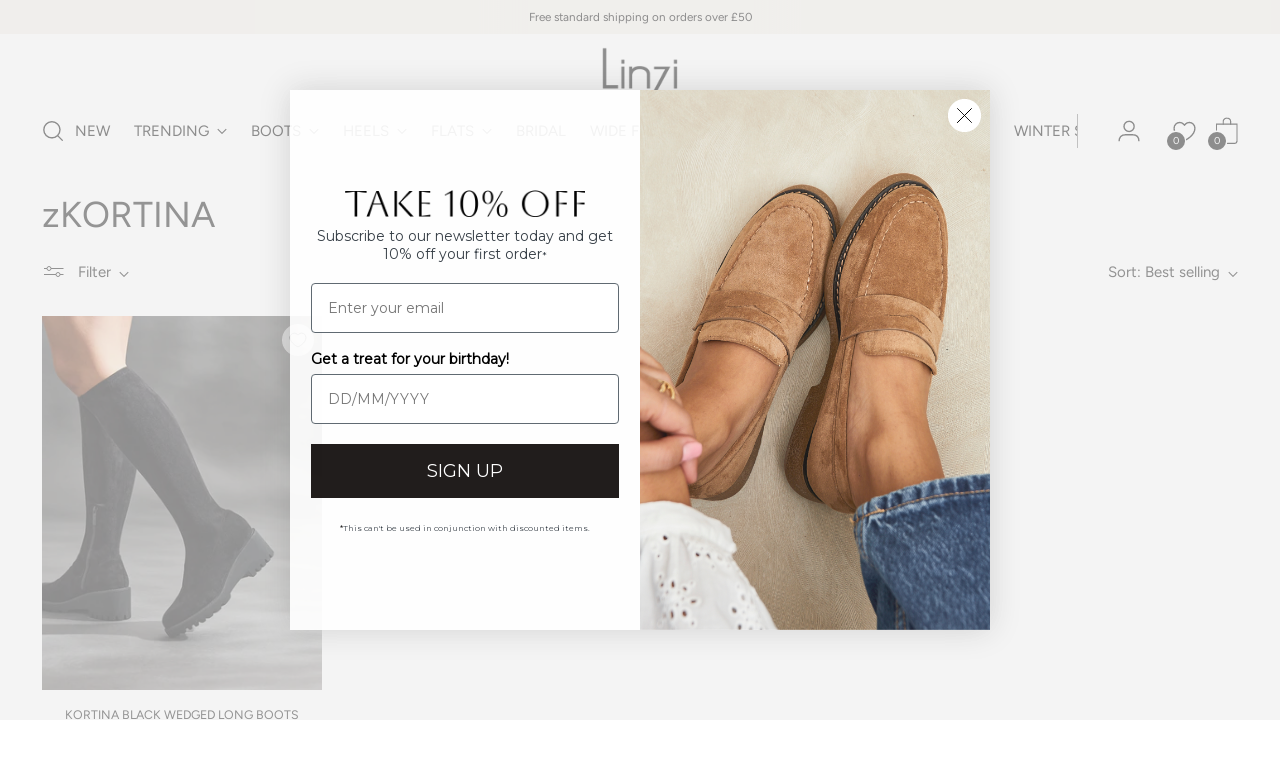

--- FILE ---
content_type: text/css
request_url: https://www.linzi.com/cdn/shop/t/526/assets/custom.css?v=135600930736024938781768482164
body_size: -374
content:
.product-item .product-badges.product-badges--position-left{left:0;top:0;width:100%}.product-badge{padding-top:13px;padding-left:13px;font-size:15px;border:none;background:transparent}@media (min-width: 960px){.product-badge{padding-top:13px;padding-left:15px;font-size:21px}}.product-badges:has([data-handle=wide-fit]){height:48px;background:linear-gradient(90deg,#aaac 0% 40%,#aaa0)}.product-badges:has([data-handle=black-friday]){height:48px;background:linear-gradient(90deg,#000 0% 40%,#f7a2ce00);background:#000}.product-badges:has([data-handle=bf-outlet]){height:48px;background:linear-gradient(90deg,#612129 0% 40%,#61212900)}.product-badges:has([data-handle=bf-final-outlet]){height:48px;background:linear-gradient(90deg,#000 0% 40%,#0000)}
/*# sourceMappingURL=/cdn/shop/t/526/assets/custom.css.map?v=135600930736024938781768482164 */


--- FILE ---
content_type: text/css
request_url: https://cdn.appmate.io/themecode/linzi-shoes/main/custom.css?generation=1732095006301075
body_size: 73
content:
wishlist-link .wk-button{--icon-size: 21px;--icon-stroke-width: 1.4px;--icon-stroke: var(--color-text-header);width:56px;height:56px}wishlist-link .wk-counter{--size: 18px;font-size:var(--font-size-body-20);color:var(--color-background-header);background-color:var(--color-text-header);box-shadow:0 0 0 1.5px var(--color-background-header);left:10px;top:9.8px}.wk-mobile .wk-counter{top:9px}body:not([mobile-menu-open=true]):not([quick-search-open=true]) header.header--transparent:not(.is-sticky):not(:hover):not(:focus-within):not(.dropdown-active) wishlist-link .wk-button{--icon-stroke: var(--color-text-transparent)}body:not([mobile-menu-open=true]):not([quick-search-open=true]) header.header--transparent:not(.is-sticky):not(:hover):not(:focus-within):not(.dropdown-active) wishlist-link .wk-counter{background-color:var(--color-text-transparent);color:var(--color-cart-count-transparent);box-shadow:none}@media (max-width: 479px){wishlist-link .wk-counter{--size: 14px}.wk-desktop{display:none}}@media (min-width: 480px){.wk-mobile{display:none}}@media (max-width: 959px){wishlist-link .wk-button{width:var(--size-icon-touch-mobile);height:var(--size-icon-touch-mobile)}}@media (min-width: 960px){wishlist-link .wk-button{right:-7px}}


--- FILE ---
content_type: application/javascript
request_url: https://cdn.appmate.io/themecode/linzi-shoes/main/header-link.js?generation=1732094830984441
body_size: -130
content:
export function inject({theme:e}){e.watch({selector:'.header__icon-touch[href*="/cart"]'},o=>{o.insertBefore(e.createComponent("wishlist-link",{props:{className:"wk-desktop",showIcon:!0,showText:!1,counter:{showNumber:!0,showBrackets:!1,hideWhenZero:!1,floating:"left"}}}))}),e.watch({selector:".header__row-segment.left"},o=>{o.append(e.createComponent("wishlist-link",{props:{className:"wk-mobile",showIcon:!0,showText:!1,counter:{showNumber:!0,showBrackets:!1,hideWhenZero:!1,floating:"left"}}}))})}


--- FILE ---
content_type: text/json
request_url: https://conf.config-security.com/model
body_size: 85
content:
{"title":"recommendation AI model (keras)","structure":"release_id=0x5b:49:62:71:51:40:2b:2d:62:71:64:48:61:45:39:69:77:40:44:21:46:6b:76:7a:51:37:75:48:50;keras;15ka3d3juvqccj6sceh6b18m0clgzfgjdd2451s0bspavkbzi3nzzuvgdc9ypxhk17bgtmbf","weights":"../weights/5b496271.h5","biases":"../biases/5b496271.h5"}